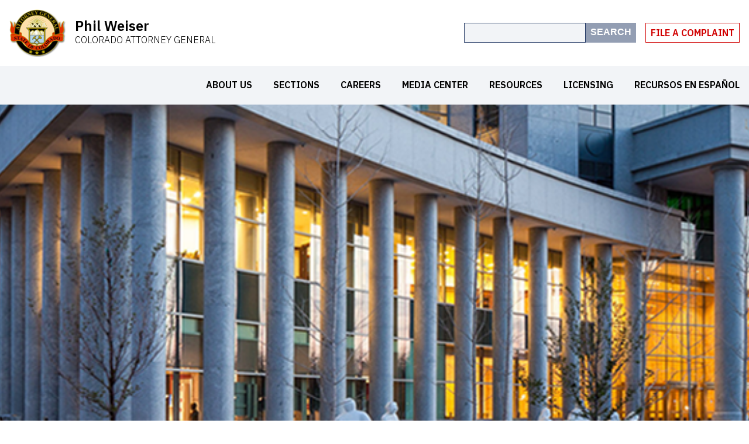

--- FILE ---
content_type: text/html; charset=UTF-8
request_url: https://coag.gov/attorney-general-opinions/2000-formal-ag-opinions/
body_size: 13714
content:
<!DOCTYPE html>
<html lang="en-US">

<head>
  <meta charset="utf-8">
  <meta http-equiv="X-UA-Compatible"
        content="IE=edge">
  <meta name="viewport"
        content="width=device-width, initial-scale=1">

      <title>2000 Formal AG Opinions - Colorado Attorney General | Colorado Attorney General</title>
  
  <meta name='robots' content='index, follow, max-image-preview:large, max-snippet:-1, max-video-preview:-1' />
<style>
  :root {
    --color-primary: #283d67;
    --color-secondary: #5A5A5A;
    --color-background: #FFFFFF;
    --color-text: #383838;
    --color-link: #4296D6;
    --color-link-hover: #0088ba;
  }
</style>

	<!-- This site is optimized with the Yoast SEO Premium plugin v21.2 (Yoast SEO v26.7) - https://yoast.com/wordpress/plugins/seo/ -->
	<link rel="canonical" href="https://coag.gov/attorney-general-opinions/2000-formal-ag-opinions/" />
	<meta property="og:locale" content="en_US" />
	<meta property="og:type" content="article" />
	<meta property="og:title" content="2000 Formal AG Opinions" />
	<meta property="og:description" content="No. 00-01 (Vendor Offset Opinion) No. 00-02 (Term LImits Provision Pursuant to Colorado Constitution Art. XVIII, Section 11, Amendment 17) No. 00-03 (Environmental Self-Audit Law) No. 00-04 (Property Tax Valuation Pursuant to Colo. Const. Art. X, Section 20(8)(c)) No. 00-05 [&hellip;]" />
	<meta property="og:url" content="https://coag.gov/attorney-general-opinions/2000-formal-ag-opinions/" />
	<meta property="og:site_name" content="Colorado Attorney General" />
	<meta property="article:modified_time" content="2023-02-17T16:25:33+00:00" />
	<meta name="twitter:card" content="summary_large_image" />
	<script type="application/ld+json" class="yoast-schema-graph">{"@context":"https://schema.org","@graph":[{"@type":"WebPage","@id":"https://coag.gov/attorney-general-opinions/2000-formal-ag-opinions/","url":"https://coag.gov/attorney-general-opinions/2000-formal-ag-opinions/","name":"2000 Formal AG Opinions - Colorado Attorney General","isPartOf":{"@id":"https://coag.gov/#website"},"datePublished":"2019-08-01T18:23:34+00:00","dateModified":"2023-02-17T16:25:33+00:00","breadcrumb":{"@id":"https://coag.gov/attorney-general-opinions/2000-formal-ag-opinions/#breadcrumb"},"inLanguage":"en-US","potentialAction":[{"@type":"ReadAction","target":["https://coag.gov/attorney-general-opinions/2000-formal-ag-opinions/"]}]},{"@type":"BreadcrumbList","@id":"https://coag.gov/attorney-general-opinions/2000-formal-ag-opinions/#breadcrumb","itemListElement":[{"@type":"ListItem","position":1,"name":"Home","item":"https://coag.gov/"},{"@type":"ListItem","position":2,"name":"Attorney General Opinions","item":"https://coag.gov/attorney-general-opinions/"},{"@type":"ListItem","position":3,"name":"2000 Formal AG Opinions"}]},{"@type":"WebSite","@id":"https://coag.gov/#website","url":"https://coag.gov/","name":"Colorado Attorney General","description":"Phil Weiser","publisher":{"@id":"https://coag.gov/#organization"},"potentialAction":[{"@type":"SearchAction","target":{"@type":"EntryPoint","urlTemplate":"https://coag.gov/?s={search_term_string}"},"query-input":{"@type":"PropertyValueSpecification","valueRequired":true,"valueName":"search_term_string"}}],"inLanguage":"en-US"},{"@type":"Organization","@id":"https://coag.gov/#organization","name":"Colorado Attorney General","url":"https://coag.gov/","logo":{"@type":"ImageObject","inLanguage":"en-US","@id":"https://coag.gov/#/schema/logo/image/","url":"https://coag.gov/app/uploads/2020/07/cropped-LOGO-favicon.png","contentUrl":"https://coag.gov/app/uploads/2020/07/cropped-LOGO-favicon.png","width":93,"height":78,"caption":"Colorado Attorney General"},"image":{"@id":"https://coag.gov/#/schema/logo/image/"}}]}</script>
	<!-- / Yoast SEO Premium plugin. -->


<link rel='dns-prefetch' href='//coag.gov' />
<link rel='dns-prefetch' href='//ajax.googleapis.com' />
<link rel="alternate" title="oEmbed (JSON)" type="application/json+oembed" href="https://coag.gov/wp-json/oembed/1.0/embed?url=https%3A%2F%2Fcoag.gov%2Fattorney-general-opinions%2F2000-formal-ag-opinions%2F" />
<link rel="alternate" title="oEmbed (XML)" type="text/xml+oembed" href="https://coag.gov/wp-json/oembed/1.0/embed?url=https%3A%2F%2Fcoag.gov%2Fattorney-general-opinions%2F2000-formal-ag-opinions%2F&#038;format=xml" />
<style id='wp-img-auto-sizes-contain-inline-css' type='text/css'>
img:is([sizes=auto i],[sizes^="auto," i]){contain-intrinsic-size:3000px 1500px}
/*# sourceURL=wp-img-auto-sizes-contain-inline-css */
</style>
<style id='wp-emoji-styles-inline-css' type='text/css'>

	img.wp-smiley, img.emoji {
		display: inline !important;
		border: none !important;
		box-shadow: none !important;
		height: 1em !important;
		width: 1em !important;
		margin: 0 0.07em !important;
		vertical-align: -0.1em !important;
		background: none !important;
		padding: 0 !important;
	}
/*# sourceURL=wp-emoji-styles-inline-css */
</style>
<style id='wp-block-library-inline-css' type='text/css'>
:root{--wp-block-synced-color:#7a00df;--wp-block-synced-color--rgb:122,0,223;--wp-bound-block-color:var(--wp-block-synced-color);--wp-editor-canvas-background:#ddd;--wp-admin-theme-color:#007cba;--wp-admin-theme-color--rgb:0,124,186;--wp-admin-theme-color-darker-10:#006ba1;--wp-admin-theme-color-darker-10--rgb:0,107,160.5;--wp-admin-theme-color-darker-20:#005a87;--wp-admin-theme-color-darker-20--rgb:0,90,135;--wp-admin-border-width-focus:2px}@media (min-resolution:192dpi){:root{--wp-admin-border-width-focus:1.5px}}.wp-element-button{cursor:pointer}:root .has-very-light-gray-background-color{background-color:#eee}:root .has-very-dark-gray-background-color{background-color:#313131}:root .has-very-light-gray-color{color:#eee}:root .has-very-dark-gray-color{color:#313131}:root .has-vivid-green-cyan-to-vivid-cyan-blue-gradient-background{background:linear-gradient(135deg,#00d084,#0693e3)}:root .has-purple-crush-gradient-background{background:linear-gradient(135deg,#34e2e4,#4721fb 50%,#ab1dfe)}:root .has-hazy-dawn-gradient-background{background:linear-gradient(135deg,#faaca8,#dad0ec)}:root .has-subdued-olive-gradient-background{background:linear-gradient(135deg,#fafae1,#67a671)}:root .has-atomic-cream-gradient-background{background:linear-gradient(135deg,#fdd79a,#004a59)}:root .has-nightshade-gradient-background{background:linear-gradient(135deg,#330968,#31cdcf)}:root .has-midnight-gradient-background{background:linear-gradient(135deg,#020381,#2874fc)}:root{--wp--preset--font-size--normal:16px;--wp--preset--font-size--huge:42px}.has-regular-font-size{font-size:1em}.has-larger-font-size{font-size:2.625em}.has-normal-font-size{font-size:var(--wp--preset--font-size--normal)}.has-huge-font-size{font-size:var(--wp--preset--font-size--huge)}.has-text-align-center{text-align:center}.has-text-align-left{text-align:left}.has-text-align-right{text-align:right}.has-fit-text{white-space:nowrap!important}#end-resizable-editor-section{display:none}.aligncenter{clear:both}.items-justified-left{justify-content:flex-start}.items-justified-center{justify-content:center}.items-justified-right{justify-content:flex-end}.items-justified-space-between{justify-content:space-between}.screen-reader-text{border:0;clip-path:inset(50%);height:1px;margin:-1px;overflow:hidden;padding:0;position:absolute;width:1px;word-wrap:normal!important}.screen-reader-text:focus{background-color:#ddd;clip-path:none;color:#444;display:block;font-size:1em;height:auto;left:5px;line-height:normal;padding:15px 23px 14px;text-decoration:none;top:5px;width:auto;z-index:100000}html :where(.has-border-color){border-style:solid}html :where([style*=border-top-color]){border-top-style:solid}html :where([style*=border-right-color]){border-right-style:solid}html :where([style*=border-bottom-color]){border-bottom-style:solid}html :where([style*=border-left-color]){border-left-style:solid}html :where([style*=border-width]){border-style:solid}html :where([style*=border-top-width]){border-top-style:solid}html :where([style*=border-right-width]){border-right-style:solid}html :where([style*=border-bottom-width]){border-bottom-style:solid}html :where([style*=border-left-width]){border-left-style:solid}html :where(img[class*=wp-image-]){height:auto;max-width:100%}:where(figure){margin:0 0 1em}html :where(.is-position-sticky){--wp-admin--admin-bar--position-offset:var(--wp-admin--admin-bar--height,0px)}@media screen and (max-width:600px){html :where(.is-position-sticky){--wp-admin--admin-bar--position-offset:0px}}

/*# sourceURL=wp-block-library-inline-css */
</style><style id='global-styles-inline-css' type='text/css'>
:root{--wp--preset--aspect-ratio--square: 1;--wp--preset--aspect-ratio--4-3: 4/3;--wp--preset--aspect-ratio--3-4: 3/4;--wp--preset--aspect-ratio--3-2: 3/2;--wp--preset--aspect-ratio--2-3: 2/3;--wp--preset--aspect-ratio--16-9: 16/9;--wp--preset--aspect-ratio--9-16: 9/16;--wp--preset--color--black: #000000;--wp--preset--color--cyan-bluish-gray: #abb8c3;--wp--preset--color--white: #ffffff;--wp--preset--color--pale-pink: #f78da7;--wp--preset--color--vivid-red: #cf2e2e;--wp--preset--color--luminous-vivid-orange: #ff6900;--wp--preset--color--luminous-vivid-amber: #fcb900;--wp--preset--color--light-green-cyan: #7bdcb5;--wp--preset--color--vivid-green-cyan: #00d084;--wp--preset--color--pale-cyan-blue: #8ed1fc;--wp--preset--color--vivid-cyan-blue: #0693e3;--wp--preset--color--vivid-purple: #9b51e0;--wp--preset--gradient--vivid-cyan-blue-to-vivid-purple: linear-gradient(135deg,rgb(6,147,227) 0%,rgb(155,81,224) 100%);--wp--preset--gradient--light-green-cyan-to-vivid-green-cyan: linear-gradient(135deg,rgb(122,220,180) 0%,rgb(0,208,130) 100%);--wp--preset--gradient--luminous-vivid-amber-to-luminous-vivid-orange: linear-gradient(135deg,rgb(252,185,0) 0%,rgb(255,105,0) 100%);--wp--preset--gradient--luminous-vivid-orange-to-vivid-red: linear-gradient(135deg,rgb(255,105,0) 0%,rgb(207,46,46) 100%);--wp--preset--gradient--very-light-gray-to-cyan-bluish-gray: linear-gradient(135deg,rgb(238,238,238) 0%,rgb(169,184,195) 100%);--wp--preset--gradient--cool-to-warm-spectrum: linear-gradient(135deg,rgb(74,234,220) 0%,rgb(151,120,209) 20%,rgb(207,42,186) 40%,rgb(238,44,130) 60%,rgb(251,105,98) 80%,rgb(254,248,76) 100%);--wp--preset--gradient--blush-light-purple: linear-gradient(135deg,rgb(255,206,236) 0%,rgb(152,150,240) 100%);--wp--preset--gradient--blush-bordeaux: linear-gradient(135deg,rgb(254,205,165) 0%,rgb(254,45,45) 50%,rgb(107,0,62) 100%);--wp--preset--gradient--luminous-dusk: linear-gradient(135deg,rgb(255,203,112) 0%,rgb(199,81,192) 50%,rgb(65,88,208) 100%);--wp--preset--gradient--pale-ocean: linear-gradient(135deg,rgb(255,245,203) 0%,rgb(182,227,212) 50%,rgb(51,167,181) 100%);--wp--preset--gradient--electric-grass: linear-gradient(135deg,rgb(202,248,128) 0%,rgb(113,206,126) 100%);--wp--preset--gradient--midnight: linear-gradient(135deg,rgb(2,3,129) 0%,rgb(40,116,252) 100%);--wp--preset--font-size--small: 13px;--wp--preset--font-size--medium: 20px;--wp--preset--font-size--large: 36px;--wp--preset--font-size--x-large: 42px;--wp--preset--spacing--20: 0.44rem;--wp--preset--spacing--30: 0.67rem;--wp--preset--spacing--40: 1rem;--wp--preset--spacing--50: 1.5rem;--wp--preset--spacing--60: 2.25rem;--wp--preset--spacing--70: 3.38rem;--wp--preset--spacing--80: 5.06rem;--wp--preset--shadow--natural: 6px 6px 9px rgba(0, 0, 0, 0.2);--wp--preset--shadow--deep: 12px 12px 50px rgba(0, 0, 0, 0.4);--wp--preset--shadow--sharp: 6px 6px 0px rgba(0, 0, 0, 0.2);--wp--preset--shadow--outlined: 6px 6px 0px -3px rgb(255, 255, 255), 6px 6px rgb(0, 0, 0);--wp--preset--shadow--crisp: 6px 6px 0px rgb(0, 0, 0);}:where(.is-layout-flex){gap: 0.5em;}:where(.is-layout-grid){gap: 0.5em;}body .is-layout-flex{display: flex;}.is-layout-flex{flex-wrap: wrap;align-items: center;}.is-layout-flex > :is(*, div){margin: 0;}body .is-layout-grid{display: grid;}.is-layout-grid > :is(*, div){margin: 0;}:where(.wp-block-columns.is-layout-flex){gap: 2em;}:where(.wp-block-columns.is-layout-grid){gap: 2em;}:where(.wp-block-post-template.is-layout-flex){gap: 1.25em;}:where(.wp-block-post-template.is-layout-grid){gap: 1.25em;}.has-black-color{color: var(--wp--preset--color--black) !important;}.has-cyan-bluish-gray-color{color: var(--wp--preset--color--cyan-bluish-gray) !important;}.has-white-color{color: var(--wp--preset--color--white) !important;}.has-pale-pink-color{color: var(--wp--preset--color--pale-pink) !important;}.has-vivid-red-color{color: var(--wp--preset--color--vivid-red) !important;}.has-luminous-vivid-orange-color{color: var(--wp--preset--color--luminous-vivid-orange) !important;}.has-luminous-vivid-amber-color{color: var(--wp--preset--color--luminous-vivid-amber) !important;}.has-light-green-cyan-color{color: var(--wp--preset--color--light-green-cyan) !important;}.has-vivid-green-cyan-color{color: var(--wp--preset--color--vivid-green-cyan) !important;}.has-pale-cyan-blue-color{color: var(--wp--preset--color--pale-cyan-blue) !important;}.has-vivid-cyan-blue-color{color: var(--wp--preset--color--vivid-cyan-blue) !important;}.has-vivid-purple-color{color: var(--wp--preset--color--vivid-purple) !important;}.has-black-background-color{background-color: var(--wp--preset--color--black) !important;}.has-cyan-bluish-gray-background-color{background-color: var(--wp--preset--color--cyan-bluish-gray) !important;}.has-white-background-color{background-color: var(--wp--preset--color--white) !important;}.has-pale-pink-background-color{background-color: var(--wp--preset--color--pale-pink) !important;}.has-vivid-red-background-color{background-color: var(--wp--preset--color--vivid-red) !important;}.has-luminous-vivid-orange-background-color{background-color: var(--wp--preset--color--luminous-vivid-orange) !important;}.has-luminous-vivid-amber-background-color{background-color: var(--wp--preset--color--luminous-vivid-amber) !important;}.has-light-green-cyan-background-color{background-color: var(--wp--preset--color--light-green-cyan) !important;}.has-vivid-green-cyan-background-color{background-color: var(--wp--preset--color--vivid-green-cyan) !important;}.has-pale-cyan-blue-background-color{background-color: var(--wp--preset--color--pale-cyan-blue) !important;}.has-vivid-cyan-blue-background-color{background-color: var(--wp--preset--color--vivid-cyan-blue) !important;}.has-vivid-purple-background-color{background-color: var(--wp--preset--color--vivid-purple) !important;}.has-black-border-color{border-color: var(--wp--preset--color--black) !important;}.has-cyan-bluish-gray-border-color{border-color: var(--wp--preset--color--cyan-bluish-gray) !important;}.has-white-border-color{border-color: var(--wp--preset--color--white) !important;}.has-pale-pink-border-color{border-color: var(--wp--preset--color--pale-pink) !important;}.has-vivid-red-border-color{border-color: var(--wp--preset--color--vivid-red) !important;}.has-luminous-vivid-orange-border-color{border-color: var(--wp--preset--color--luminous-vivid-orange) !important;}.has-luminous-vivid-amber-border-color{border-color: var(--wp--preset--color--luminous-vivid-amber) !important;}.has-light-green-cyan-border-color{border-color: var(--wp--preset--color--light-green-cyan) !important;}.has-vivid-green-cyan-border-color{border-color: var(--wp--preset--color--vivid-green-cyan) !important;}.has-pale-cyan-blue-border-color{border-color: var(--wp--preset--color--pale-cyan-blue) !important;}.has-vivid-cyan-blue-border-color{border-color: var(--wp--preset--color--vivid-cyan-blue) !important;}.has-vivid-purple-border-color{border-color: var(--wp--preset--color--vivid-purple) !important;}.has-vivid-cyan-blue-to-vivid-purple-gradient-background{background: var(--wp--preset--gradient--vivid-cyan-blue-to-vivid-purple) !important;}.has-light-green-cyan-to-vivid-green-cyan-gradient-background{background: var(--wp--preset--gradient--light-green-cyan-to-vivid-green-cyan) !important;}.has-luminous-vivid-amber-to-luminous-vivid-orange-gradient-background{background: var(--wp--preset--gradient--luminous-vivid-amber-to-luminous-vivid-orange) !important;}.has-luminous-vivid-orange-to-vivid-red-gradient-background{background: var(--wp--preset--gradient--luminous-vivid-orange-to-vivid-red) !important;}.has-very-light-gray-to-cyan-bluish-gray-gradient-background{background: var(--wp--preset--gradient--very-light-gray-to-cyan-bluish-gray) !important;}.has-cool-to-warm-spectrum-gradient-background{background: var(--wp--preset--gradient--cool-to-warm-spectrum) !important;}.has-blush-light-purple-gradient-background{background: var(--wp--preset--gradient--blush-light-purple) !important;}.has-blush-bordeaux-gradient-background{background: var(--wp--preset--gradient--blush-bordeaux) !important;}.has-luminous-dusk-gradient-background{background: var(--wp--preset--gradient--luminous-dusk) !important;}.has-pale-ocean-gradient-background{background: var(--wp--preset--gradient--pale-ocean) !important;}.has-electric-grass-gradient-background{background: var(--wp--preset--gradient--electric-grass) !important;}.has-midnight-gradient-background{background: var(--wp--preset--gradient--midnight) !important;}.has-small-font-size{font-size: var(--wp--preset--font-size--small) !important;}.has-medium-font-size{font-size: var(--wp--preset--font-size--medium) !important;}.has-large-font-size{font-size: var(--wp--preset--font-size--large) !important;}.has-x-large-font-size{font-size: var(--wp--preset--font-size--x-large) !important;}
/*# sourceURL=global-styles-inline-css */
</style>

<style id='classic-theme-styles-inline-css' type='text/css'>
/*! This file is auto-generated */
.wp-block-button__link{color:#fff;background-color:#32373c;border-radius:9999px;box-shadow:none;text-decoration:none;padding:calc(.667em + 2px) calc(1.333em + 2px);font-size:1.125em}.wp-block-file__button{background:#32373c;color:#fff;text-decoration:none}
/*# sourceURL=/wp-includes/css/classic-themes.min.css */
</style>
<link rel='stylesheet' id='awsm-ead-public-css' href='https://coag.gov/app/plugins/embed-any-document/css/embed-public.min.css?ver=2.7.12' type='text/css' media='all' />
<link rel='stylesheet' id='WPST_main_css-css' href='https://coag.gov/app/themes/coag/style.css?ver=1769006634' type='text/css' media='all' />
<link rel='stylesheet' id='wp-add-custom-css-css' href='https://coag.gov?display_custom_css=css&#038;ver=6.9' type='text/css' media='all' />
<script type="text/javascript" src="https://ajax.googleapis.com/ajax/libs/jquery/2.2.4/jquery.min.js?ver=2.2.4" id="jquery-js"></script>
<script type="text/javascript" id="3d-flip-book-client-locale-loader-js-extra">
/* <![CDATA[ */
var FB3D_CLIENT_LOCALE = {"ajaxurl":"https://coag.gov/wp/wp-admin/admin-ajax.php","dictionary":{"Table of contents":"Table of contents","Close":"Close","Bookmarks":"Bookmarks","Thumbnails":"Thumbnails","Search":"Search","Share":"Share","Facebook":"Facebook","Twitter":"Twitter","Email":"Email","Play":"Play","Previous page":"Previous page","Next page":"Next page","Zoom in":"Zoom in","Zoom out":"Zoom out","Fit view":"Fit view","Auto play":"Auto play","Full screen":"Full screen","More":"More","Smart pan":"Smart pan","Single page":"Single page","Sounds":"Sounds","Stats":"Stats","Print":"Print","Download":"Download","Goto first page":"Goto first page","Goto last page":"Goto last page"},"images":"https://coag.gov/app/plugins/interactive-3d-flipbook-powered-physics-engine/assets/images/","jsData":{"urls":[],"posts":{"ids_mis":[],"ids":[]},"pages":[],"firstPages":[],"bookCtrlProps":[],"bookTemplates":[]},"key":"3d-flip-book","pdfJS":{"pdfJsLib":"https://coag.gov/app/plugins/interactive-3d-flipbook-powered-physics-engine/assets/js/pdf.min.js?ver=4.3.136","pdfJsWorker":"https://coag.gov/app/plugins/interactive-3d-flipbook-powered-physics-engine/assets/js/pdf.worker.js?ver=4.3.136","stablePdfJsLib":"https://coag.gov/app/plugins/interactive-3d-flipbook-powered-physics-engine/assets/js/stable/pdf.min.js?ver=2.5.207","stablePdfJsWorker":"https://coag.gov/app/plugins/interactive-3d-flipbook-powered-physics-engine/assets/js/stable/pdf.worker.js?ver=2.5.207","pdfJsCMapUrl":"https://coag.gov/app/plugins/interactive-3d-flipbook-powered-physics-engine/assets/cmaps/"},"cacheurl":"https://coag.gov/app/uploads/3d-flip-book/cache/","pluginsurl":"https://coag.gov/app/plugins/","pluginurl":"https://coag.gov/app/plugins/interactive-3d-flipbook-powered-physics-engine/","thumbnailSize":{"width":"150","height":"150"},"version":"1.16.17"};
//# sourceURL=3d-flip-book-client-locale-loader-js-extra
/* ]]> */
</script>
<script type="text/javascript" src="https://coag.gov/app/plugins/interactive-3d-flipbook-powered-physics-engine/assets/js/client-locale-loader.js?ver=1.16.17" id="3d-flip-book-client-locale-loader-js" async="async" data-wp-strategy="async"></script>
<script type="text/javascript" src="https://coag.gov/app/plugins/social-feed-by-arrowplugins-premium/includes/../bower_components/codebird-js/codebird.js?ver=6.9" id="sfbap1_codebird-js"></script>
<script type="text/javascript" src="https://coag.gov/app/plugins/social-feed-by-arrowplugins-premium/includes/../bower_components/doT/doT.min.js?ver=6.9" id="sfbap1_doT-js"></script>
<script type="text/javascript" src="https://coag.gov/app/plugins/social-feed-by-arrowplugins-premium/includes/../bower_components/moment/min/moment.min.js?ver=6.9" id="sfbap1_moment-js"></script>
<script type="text/javascript" src="https://coag.gov/app/plugins/social-feed-by-arrowplugins-premium/includes/../bower_components/moment/locale/fr.js?ver=6.9" id="sfbap1_fr-js"></script>
<script type="text/javascript" src="https://coag.gov/app/plugins/social-feed-by-arrowplugins-premium/includes/../bower_components/social-feed/js/jquery.socialfeed.js?ver=6.9" id="sfbap1_socialfeed-js"></script>
<script type="text/javascript" src="https://coag.gov/app/plugins/social-feed-by-arrowplugins-premium/includes/../bower_components/moment/locale/en-ca.js?ver=6.9" id="sfbap1_en-js"></script>
<script type="text/javascript" src="https://coag.gov/app/plugins/social-feed-by-arrowplugins-premium/includes/../bower_components/moment/locale/ar.js?ver=6.9" id="sfbap1_ar-js"></script>
<script type="text/javascript" src="https://coag.gov/app/plugins/social-feed-by-arrowplugins-premium/includes/../bower_components/moment/locale/bn.js?ver=6.9" id="sfbap1_bn-js"></script>
<script type="text/javascript" src="https://coag.gov/app/plugins/social-feed-by-arrowplugins-premium/includes/../bower_components/moment/locale/cs.js?ver=6.9" id="sfbap1-cs-js"></script>
<script type="text/javascript" src="https://coag.gov/app/plugins/social-feed-by-arrowplugins-premium/includes/../bower_components/moment/locale/da.js?ver=6.9" id="sfbap1-da-js"></script>
<script type="text/javascript" src="https://coag.gov/app/plugins/social-feed-by-arrowplugins-premium/includes/../bower_components/moment/locale/nl.js?ver=6.9" id="sfbap1-nl-js"></script>
<script type="text/javascript" src="https://coag.gov/app/plugins/social-feed-by-arrowplugins-premium/includes/../bower_components/moment/locale/fr.js?ver=6.9" id="sfbap1-fr-js"></script>
<script type="text/javascript" src="https://coag.gov/app/plugins/social-feed-by-arrowplugins-premium/includes/../bower_components/moment/locale/de.js?ver=6.9" id="sfbap1-de-js"></script>
<script type="text/javascript" src="https://coag.gov/app/plugins/social-feed-by-arrowplugins-premium/includes/../bower_components/moment/locale/it.js?ver=6.9" id="sfbap1-it-js"></script>
<script type="text/javascript" src="https://coag.gov/app/plugins/social-feed-by-arrowplugins-premium/includes/../bower_components/moment/locale/ja.js?ver=6.9" id="sfbap1-ja-js"></script>
<script type="text/javascript" src="https://coag.gov/app/plugins/social-feed-by-arrowplugins-premium/includes/../bower_components/moment/locale/ko.js?ver=6.9" id="sfbap1-ko-js"></script>
<script type="text/javascript" src="https://coag.gov/app/plugins/social-feed-by-arrowplugins-premium/includes/../bower_components/moment/locale/pt.js?ver=6.9" id="sfbap1-pt-js"></script>
<script type="text/javascript" src="https://coag.gov/app/plugins/social-feed-by-arrowplugins-premium/includes/../bower_components/moment/locale/ru.js?ver=6.9" id="sfbap1-ru-js"></script>
<script type="text/javascript" src="https://coag.gov/app/plugins/social-feed-by-arrowplugins-premium/includes/../bower_components/moment/locale/es.js?ver=6.9" id="sfbap1-es-js"></script>
<script type="text/javascript" src="https://coag.gov/app/plugins/social-feed-by-arrowplugins-premium/includes/../bower_components/moment/locale/tr.js?ver=6.9" id="sfbap1-tr-js"></script>
<script type="text/javascript" src="https://coag.gov/app/plugins/social-feed-by-arrowplugins-premium/includes/../bower_components/moment/locale/uk.js?ver=6.9" id="sfbap1-uk-js"></script>
<meta name="google-site-verification" content="I4yZRjTX4Rna4FQq5J8LbHJObF7GrCZMSF3Q5SkbsTE" />
<!-- Google tag (gtag.js) -->
<script async src="https://www.googletagmanager.com/gtag/js?id=UA-154880951-1"></script>
<script>
  window.dataLayer = window.dataLayer || [];
  function gtag(){dataLayer.push(arguments);}
  gtag('js', new Date());

  gtag('config', 'UA-154880951-1');
</script>

<script>
  (function (b, o, i, l, e, r) {
    b.GoogleAnalyticsObject = l;
    b[l] || (b[l] = function () {
      (b[l].q = b[l].q || []).push(arguments);
    });
    b[l].l = +new Date;
    e = o.createElement(i);
    r = o.getElementsByTagName(i)[0];
    e.src = "//www.google-analytics.com/analytics.js";
    r.parentNode.insertBefore(e, r);
  }(window, document, "script", "ga"));
  ga("create", "{{your analytics id}}", "auto");
  ga("send", "pageview");
</script><link rel="icon" href="https://coag.gov/app/uploads/2020/07/cropped-LOGO-favicon.png" sizes="32x32" />
<link rel="icon" href="https://coag.gov/app/uploads/2020/07/cropped-LOGO-favicon.png" sizes="192x192" />
<link rel="apple-touch-icon" href="https://coag.gov/app/uploads/2020/07/cropped-LOGO-favicon.png" />
<meta name="msapplication-TileImage" content="https://coag.gov/app/uploads/2020/07/cropped-LOGO-favicon.png" />

<meta name="viewport" content="width=device-width, user-scalable=yes, initial-scale=1.0, minimum-scale=0.1, maximum-scale=10.0">

  <link rel="alternate"
        type="application/rss+xml"
        title="Colorado Attorney General Feed"
        href="https://coag.gov/feed/">
</head>

<body class="wp-singular page-template-default page page-id-3801 page-child parent-pageid-2295 wp-custom-logo wp-theme-coag 2000-formal-ag-opinions">



<a class="skip-to-content"
   href="#main">Skip to Main Content</a>

<div id="app">  <!-- / #app closes in footer.php -->

  <header role="banner">
    <div id="top-navbar">
      
      <a href="/"
         id="logo"
         title="Colorado Attorney General">
        <img src="https://coag.gov/app/uploads/2020/07/cropped-LOGO-favicon.png" alt="Colorado Attorney General" />        <div class="site-name">
          <p class="heading logo-heading">Phil Weiser</p>
          <p class="subheading logo-subheading">Colorado Attorney General</p>
        </div>
      </a>

      <div id="additional-navigation">
        <search-bar></search-bar>
        <hamburger-button></hamburger-button>
        <a class="btn file-a-complaint"
           href="/file-complaint">File A Complaint</a>
      </div>
    </div>

    <div id="navigation">
      <div id="primary-navigation" role="navigation" aria-label="Main navigation">
  <nav aria-label="Primary">
    <div class="menu-primary-navigation-container"><ul id="menu-primary-navigation" class="menu"><li class="menu-item menu-item-type-custom menu-item-object-custom menu-item-has-children menu-item-2134"><a href="https://coag.gov/about-us/colorado-attorney-general/">About Us</a>
<ul class="sub-menu">
	<li class="menu-item menu-item-type-post_type menu-item-object-page menu-item-180"><a href="https://coag.gov/about-us/colorado-attorney-general/">Attorney General Bio &#038; Photos</a></li>
	<li class="menu-item menu-item-type-post_type menu-item-object-page menu-item-876"><a href="https://coag.gov/about-us/vision-values/">Vision &#038; Values</a></li>
	<li class="menu-item menu-item-type-post_type menu-item-object-page menu-item-179"><a href="https://coag.gov/about-us/colorado-attorney-general-senior-staff/">Senior Staff &#038; Organization</a></li>
	<li class="menu-item menu-item-type-post_type menu-item-object-page menu-item-879"><a href="https://coag.gov/about-us/colorado-attorney-general-annual-report/">Colorado Attorney General Annual Report</a></li>
	<li class="menu-item menu-item-type-post_type menu-item-object-page current-page-ancestor menu-item-3322"><a href="https://coag.gov/attorney-general-opinions/">Attorney General Opinions</a></li>
	<li class="menu-item menu-item-type-post_type menu-item-object-page menu-item-910"><a href="https://coag.gov/resources/budget-and-accounting/">Budget &#038; Accounting</a></li>
	<li class="menu-item menu-item-type-post_type menu-item-object-page menu-item-1008"><a href="https://coag.gov/about-us/contact-colorado-office-attorney-general/">Contact Our Office</a></li>
</ul>
</li>
<li class="menu-item menu-item-type-post_type menu-item-object-page menu-item-has-children menu-item-356"><a href="https://coag.gov/office-sections/">Sections</a>
<ul class="sub-menu">
	<li class="menu-item menu-item-type-post_type menu-item-object-page menu-item-166"><a href="https://coag.gov/office-sections/administration/">Administration</a></li>
	<li class="menu-item menu-item-type-post_type menu-item-object-page menu-item-164"><a href="https://coag.gov/office-sections/civil-litigation-employment-law/">Civil Litigation &#038; Employment Law</a></li>
	<li class="menu-item menu-item-type-post_type menu-item-object-page menu-item-163"><a href="https://coag.gov/office-sections/consumer-protection/">Consumer Protection</a></li>
	<li class="menu-item menu-item-type-post_type menu-item-object-page menu-item-162"><a href="https://coag.gov/office-sections/criminal-appeals/">Criminal Appeals</a></li>
	<li class="menu-item menu-item-type-post_type menu-item-object-page menu-item-161"><a href="https://coag.gov/office-sections/criminal-justice/">Criminal Justice</a></li>
	<li class="menu-item menu-item-type-post_type menu-item-object-page menu-item-160"><a href="https://coag.gov/office-sections/natural-resources-environment/">Natural Resources &amp; Environment</a></li>
	<li class="menu-item menu-item-type-post_type menu-item-object-page menu-item-159"><a href="https://coag.gov/office-sections/division-community-engagement/">Division of Community Engagement</a></li>
	<li class="menu-item menu-item-type-post_type menu-item-object-page menu-item-18111"><a href="https://coag.gov/office-sections/revenue-regulatory-law/">Revenue &#038; Regulatory Law</a></li>
	<li class="menu-item menu-item-type-post_type menu-item-object-page menu-item-157"><a href="https://coag.gov/office-sections/state-services/">State Services</a></li>
</ul>
</li>
<li class="menu-item menu-item-type-post_type menu-item-object-page menu-item-has-children menu-item-882"><a href="https://coag.gov/careers/">Careers</a>
<ul class="sub-menu">
	<li class="menu-item menu-item-type-post_type menu-item-object-page menu-item-886"><a href="https://coag.gov/careers/attorney-positions/">Attorney &#038; Other Non-Classified Positions</a></li>
	<li class="menu-item menu-item-type-post_type menu-item-object-page menu-item-891"><a href="https://coag.gov/careers/fellowships/">Fellowships</a></li>
	<li class="menu-item menu-item-type-post_type menu-item-object-page menu-item-894"><a href="https://coag.gov/careers/internships/">Internships</a></li>
	<li class="menu-item menu-item-type-post_type menu-item-object-page menu-item-897"><a href="https://coag.gov/careers/staff-positions/">Classified Staff Positions</a></li>
	<li class="menu-item menu-item-type-post_type menu-item-object-page menu-item-8031"><a href="https://coag.gov/careers/other-opportunities-to-join-our-team/">Other Opportunities to Join our Team</a></li>
</ul>
</li>
<li class="menu-item menu-item-type-post_type menu-item-object-page menu-item-has-children menu-item-2440"><a href="https://coag.gov/media-center/">Media Center</a>
<ul class="sub-menu">
	<li class="menu-item menu-item-type-post_type menu-item-object-page menu-item-905"><a href="https://coag.gov/media-center/press-room/">Press Room</a></li>
	<li class="menu-item menu-item-type-post_type menu-item-object-page menu-item-906"><a href="https://coag.gov/media-center/colorado-open-records-act-cora/">Colorado Open Records Act – CORA</a></li>
</ul>
</li>
<li class="menu-item menu-item-type-post_type menu-item-object-page menu-item-has-children menu-item-168"><a href="https://coag.gov/resources/">Resources</a>
<ul class="sub-menu">
	<li class="menu-item menu-item-type-post_type menu-item-object-page menu-item-1699"><a href="https://coag.gov/resources/survivors-of-childhood-sexual-abuse/">Survivors of Childhood Sexual Abuse</a></li>
	<li class="menu-item menu-item-type-post_type menu-item-object-page menu-item-2114"><a href="https://coag.gov/resources/victim-assistance/">Victim Assistance</a></li>
	<li class="menu-item menu-item-type-post_type menu-item-object-page menu-item-919"><a href="https://coag.gov/resources/data-protection-laws/">Data Protection Laws</a></li>
	<li class="menu-item menu-item-type-post_type menu-item-object-page menu-item-10323"><a href="https://coag.gov/resources/colorado-privacy-act/">Colorado Privacy Act</a></li>
	<li class="menu-item menu-item-type-post_type menu-item-object-page menu-item-8412"><a href="https://coag.gov/funding-opportunities/">Funding Opportunities</a></li>
	<li class="menu-item menu-item-type-post_type menu-item-object-page menu-item-10681"><a href="https://coag.gov/resources/ofe/">Office of Financial Empowerment</a></li>
	<li class="menu-item menu-item-type-custom menu-item-object-custom menu-item-914"><a target="_blank" href="https://www.sos.state.co.us/CCR/Welcome.do">Code of Colorado Regulations</a></li>
	<li class="menu-item menu-item-type-custom menu-item-object-custom menu-item-913"><a target="_blank" href="https://advance.lexis.com/container?config=0345494EJAA5ZjE0MDIyYy1kNzZkLTRkNzktYTkxMS04YmJhNjBlNWUwYzYKAFBvZENhdGFsb2e4CaPI4cak6laXLCWyLBO9&#038;crid=8ed59dfd-8712-444f-8de2-c8cccbedfad7&#038;prid=a7936420-6ed4-4afb-b209-0c7e82ef1b7c">Colorado Revised Statutes</a></li>
	<li class="menu-item menu-item-type-custom menu-item-object-custom menu-item-911"><a target="_blank" href="https://apps.colorado.gov/apps/oit/transparency/index.html">Transparency Online Project (TOPS)</a></li>
</ul>
</li>
<li class="menu-item menu-item-type-post_type menu-item-object-page menu-item-has-children menu-item-927"><a href="https://coag.gov/licensing/">Licensing</a>
<ul class="sub-menu">
	<li class="menu-item menu-item-type-post_type menu-item-object-page menu-item-931"><a href="https://coag.gov/licensing/business-resources/">Business Resources</a></li>
	<li class="menu-item menu-item-type-post_type menu-item-object-page menu-item-934"><a href="https://coag.gov/licensing/collection-agency-regulation/">Collection Agencies &#038; Debt Collectors</a></li>
	<li class="menu-item menu-item-type-post_type menu-item-object-page menu-item-20468"><a href="https://coag.gov/office-sections/consumer-protection/consumer-credit-unit/credit-services-organizations/">Credit Services Organizations</a></li>
	<li class="menu-item menu-item-type-post_type menu-item-object-page menu-item-941"><a href="https://coag.gov/licensing/uniform-consumer-credit-code/">UCCC Licensing &amp; Notification</a></li>
	<li class="menu-item menu-item-type-post_type menu-item-object-page menu-item-940"><a href="https://coag.gov/office-sections/consumer-protection/consumer-credit-unit/debt-management/registration/">Debt Management Services Providers</a></li>
	<li class="menu-item menu-item-type-post_type menu-item-object-page menu-item-944"><a href="https://coag.gov/licensing/health-club-bonds/">Health Club Bonds</a></li>
	<li class="menu-item menu-item-type-post_type menu-item-object-page menu-item-947"><a href="https://coag.gov/licensing/repossessors/">Repossessors</a></li>
	<li class="menu-item menu-item-type-post_type menu-item-object-page menu-item-6663"><a href="https://coag.gov/office-sections/consumer-protection/consumer-credit-unit/student-loan-servicers-act/student-loan-servicers-licensing/">Student Loan Servicer Licensing</a></li>
	<li class="menu-item menu-item-type-post_type menu-item-object-page menu-item-950"><a href="https://coag.gov/licensing/telemarketing/">Telemarketing</a></li>
</ul>
</li>
<li class="menu-item menu-item-type-post_type menu-item-object-page menu-item-2682"><a href="https://coag.gov/resources/recursos-en-espanol/">Recursos en español</a></li>
</ul></div>  </nav>
</div>
    </div>

  </header>

  <main id="main" role="main">
            <section class="acf-layout hero hero-image hero--home">
        <img 
            src="https://coag.gov/app/uploads/2019/06/office-low-res-e1560791883976.png"
            alt="Ralph L. Carr Judicial Building"
            class="hero-image__background"
        />
            </section>
          <breadcrumbs :crumbs='[{"title":"Home","link":"https:\/\/coag.gov"},{"title":"Attorney General Opinions","link":"https:\/\/coag.gov\/attorney-general-opinions\/"},{"title":"2000 Formal AG Opinions","link":"https:\/\/coag.gov\/attorney-general-opinions\/2000-formal-ag-opinions\/"}]'
                   :is-hero="true"></breadcrumbs>
    
    <div class="container ">
      <div class="content ">
        <div class="content__wrapper">
                      <h1 class="page-header">2000 Formal AG Opinions</h1>
          
          <content-before :layouts='[]'></content-before>

                        <article class="post-3801 page type-page status-publish hentry">

  <div class="entry-content">
    <ul>
<li><a href="https://coag.gov/app/uploads/2019/08/No.-00-1-Vendor-Offset-Opinion.pdf" target="_blank" rel="noopener noreferrer">No. 00-01 (Vendor Offset Opinion)</a></li>
<li><a href="https://coag.gov/app/uploads/2019/08/No.-00-2-Term-LImits-Provision-Pursuant-to-Colorado-Constitution-Art.-XVIII-Section-11-Amendment-17.pdf" target="_blank" rel="noopener noreferrer">No. 00-02 (Term LImits Provision Pursuant to Colorado Constitution Art. XVIII, Section 11, Amendment 17)</a></li>
<li><a href="https://coag.gov/app/uploads/2019/08/No.-00-3-Environmental-Self-Audit-Law.pdf" target="_blank" rel="noopener noreferrer">No. 00-03 (Environmental Self-Audit Law)</a></li>
<li><a href="https://coag.gov/app/uploads/2019/08/No.-00-4-Property-Tax-Valuation-Pursuant-to-Colo.-Const.-Art.-X-Section-208c.pdf" target="_blank" rel="noopener noreferrer">No. 00-04 (Property Tax Valuation Pursuant to Colo. Const. Art. X, Section 20(8)(c))</a></li>
<li><a href="https://coag.gov/app/uploads/2019/08/No.-00-5-Term-Limitations-Served-by-Colorado-Elected-Officials.pdf" target="_blank" rel="noopener noreferrer">No. 00-05 (Term Limitations Served by Colorado Elected Officials)</a></li>
<li><a href="https://coag.gov/app/uploads/2019/08/No.-00-6-Investment-Responsibilites-of-the-Treasurer-of-Colorado.pdf" target="_blank" rel="noopener noreferrer">No. 00-06 (Investment Responsibilities of the Treasurer of Colorado)</a></li>
<li><a href="https://coag.gov/app/uploads/2019/08/No.-00-7-Law-Ebforcement-and-School-Authorities-Sharing-of-Information.pdf" target="_blank" rel="noopener noreferrer">No. 00-07 (Law Enforcement and School Authorities Sharing of Information)</a></li>
<li><a href="https://coag.gov/app/uploads/2019/08/No.-00-8-Whether-Secretary-of-State-of-Election-in-2000-is-Previous-General-Election-pt.2.pdf" target="_blank" rel="noopener noreferrer">No. 00-08 (Whether Secretary of State of Election in 2000 is Previous General Election)</a></li>
</ul>
  </div>
</article>

          
          <content-after :layouts='[]'/>
        </div>
      </div>

          </div>


    
  </main>



<footer role="contentinfo">
  <div class="content-info__container">
          <div class="contact">
        <address>
          <p>
            Office of the Attorney General <br/>
            Colorado Department of Law
            <br/>
            Ralph L. Carr Judicial Building<br/>            1300 Broadway, 10th Floor<br/>            Denver,             CO             80203          </p>
        </address>

        <p><a href="tel:+17205086000">(720) 508-6000</a></p>      </div>
    
    <div class="contact contact--email">
      <p>Contact the Office of the Attorney General</p>
      <p><a class="btn alt" href="/about-us/contact-colorado-office-attorney-general/">Contact</a></p>
      <p><a class="btn alt" href="/colorado-office-of-the-attorney-general-accessibility-statement/">ACCESSIBILITY STATEMENT</a></p>
      <p><a class="btn alt" href="/declaracion-de-accesibilidad/">DECLARACION DE ACCESIBILIDAD</a></p>
    </div>

          <div class="contact contact--social">
        <div><a href="https://www.facebook.com/ColoradoAttorneyGeneral" target="_blank" rel="noopener noreferrer"><span id="facebook-label">Facebook</span><svg role="img" aria-labelledby="facebook-label" width="100" height="100" viewBox="0 0 100 100" fill="none" xmlns="http://www.w3.org/2000/svg">
<rect width="100" height="100" rx="50" fill="white"/>
<path d="M41.7878 54.4532V76.3284H53.7179V54.4532H62.614L64.4652 44.3949H53.7179V40.8365C53.7179 35.5194 55.8056 33.483 61.1947 33.483C62.8711 33.483 64.2184 33.5242 65 33.6064V24.484C63.5293 24.083 59.9297 23.6716 57.8522 23.6716C46.8581 23.6716 41.7878 28.8653 41.7878 40.0651V44.3949H35V54.4532H41.7878Z" fill="#2B416C"/>
</svg>
</a></div>
        <div><a href="https://www.twitter.com/COAttnyGeneral" target="_blank" rel="noopener noreferrer"><span id="twitter-label">Twitter</span><svg role="img" aria-labelledby="twitter-label" width="100" height="100" viewBox="0 0 100 100" fill="none" xmlns="http://www.w3.org/2000/svg">
<rect width="100" height="100" rx="50" fill="white"/>
<path d="M64.3742 27.4011H72.0448L55.2912 46.545L75 72.5989H59.5719L47.4794 56.8014L33.6593 72.5989H25.9778L43.894 52.1186L25 27.4011H40.8192L51.7384 41.8405L64.3742 27.4011ZM61.6797 68.0139H65.9279L38.505 31.7471H33.9418L61.6797 68.0139Z" fill="#2B416C"/>
</svg>
</a></div>
        <div><a href="https://www.linkedin.com/company/attorney-general's-office-in-colorado" target="_blank" rel="noopener noreferrer"><span id="linkedin-label">LinkedIn</span><svg role="img" aria-labelledby="linkedin-label" width="100" height="100" viewBox="0 0 100 100" fill="none" xmlns="http://www.w3.org/2000/svg">
<rect width="100" height="100" rx="50" fill="white"/>
<path d="M38.4031 68H29.6938V39.9594H38.4031V68ZM34.0438 36.1344C31.2594 36.1344 29 33.8281 29 31.0438C29 29.7031 29.5344 28.4281 30.4813 27.4813C31.4281 26.5344 32.7125 26 34.0438 26C35.375 26 36.6594 26.5344 37.6063 27.4813C38.5531 28.4281 39.0875 29.7125 39.0875 31.0438C39.0875 33.8281 36.8281 36.1344 34.0438 36.1344ZM70.9906 68H62.3V54.35C62.3 51.0969 62.2344 46.925 57.7719 46.925C53.2437 46.925 52.55 50.4594 52.55 54.1156V68H43.85V39.9594H52.2031V43.7844H52.325C53.4875 41.5812 56.3281 39.2562 60.5656 39.2562C69.3781 39.2562 71 45.0594 71 52.5969V68H70.9906Z" fill="#2B416C"/>
</svg>
</a></div>
        <div><a href="https://www.instagram.com/coag_philweiser/" target="_blank" rel="noopener noreferrer"><span id="instagram-label">Instagram</span><svg role="img" aria-labelledby="instagram-label" width="100" height="100" viewBox="0 0 100 100" fill="none" xmlns="http://www.w3.org/2000/svg">
<rect width="100" height="100" rx="50" fill="white"/>
<path d="M50.0056 37.1835C42.9225 37.1612 37.1668 42.8946 37.1445 49.9777C37.1221 57.0608 42.8556 62.8165 49.9387 62.8388C57.0218 62.8611 62.7775 57.1277 62.7998 50.0446C62.8221 42.9615 57.0887 37.2058 50.0056 37.1835ZM49.9387 41.6899C54.5343 41.6676 58.2711 45.382 58.2934 49.9777C58.3157 54.5733 54.6012 58.3101 50.0056 58.3324C45.4099 58.3547 41.6732 54.6402 41.6509 50.0446C41.6286 45.4489 45.343 41.7122 49.9387 41.6899ZM60.3569 36.6592C60.3569 35.0083 61.6955 33.6698 63.3463 33.6698C64.9972 33.6698 66.3358 35.0083 66.3358 36.6592C66.3358 38.3101 64.9972 39.6486 63.3463 39.6486C61.6955 39.6486 60.3569 38.3101 60.3569 36.6592ZM74.8243 39.6932C74.6347 35.6888 73.72 32.1416 70.7864 29.2192C67.8639 26.2967 64.3168 25.382 60.3123 25.1812C56.1852 24.947 43.8148 24.947 39.6877 25.1812C35.6944 25.3709 32.1472 26.2855 29.2136 29.208C26.28 32.1305 25.3765 35.6776 25.1757 39.6821C24.9414 43.8092 24.9414 56.1796 25.1757 60.3067C25.3653 64.3112 26.28 67.8583 29.2136 70.7808C32.1472 73.7033 35.6832 74.6179 39.6877 74.8187C43.8148 75.053 56.1852 75.053 60.3123 74.8187C64.3168 74.6291 67.8639 73.7144 70.7864 70.7808C73.7089 67.8583 74.6235 64.3112 74.8243 60.3067C75.0586 56.1796 75.0586 43.8204 74.8243 39.6932ZM69.4925 64.7351C68.6224 66.9213 66.9381 68.6057 64.7407 69.4869C61.4501 70.7919 53.6419 70.4908 50.0056 70.4908C46.3692 70.4908 38.5499 70.7808 35.2705 69.4869C33.0842 68.6168 31.3999 66.9325 30.5187 64.7351C29.2136 61.4445 29.5148 53.6363 29.5148 50C29.5148 46.3636 29.2248 38.5443 30.5187 35.2649C31.3887 33.0786 33.0731 31.3943 35.2705 30.5131C38.5611 29.208 46.3692 29.5092 50.0056 29.5092C53.6419 29.5092 61.4612 29.2192 64.7407 30.5131C66.9269 31.3831 68.6113 33.0675 69.4925 35.2649C70.7975 38.5555 70.4964 46.3636 70.4964 50C70.4964 53.6363 70.7975 61.4556 69.4925 64.7351Z" fill="#2B416C"/>
</svg>
</a></div>
        <div><a href="https://www.youtube.com/@coloag" target="_blank" rel="noopener noreferrer"><span id="youtube-label">YouTube</span><svg role="img" aria-labelledby="youtube-label" width="100" height="100" viewBox="0 0 100 100" fill="none" xmlns="http://www.w3.org/2000/svg">
<rect width="100" height="100" rx="50" fill="white"/>
<path d="M78.7367 35.5108C78.0557 32.9073 76.0125 30.8641 73.431 30.1721C68.7624 28.9088 50 28.9088 50 28.9088C50 28.9088 31.2376 28.9088 26.558 30.1721C23.9766 30.8641 21.9443 32.9073 21.2523 35.5108C20 40.2234 20 50.0439 20 50.0439C20 50.0439 20 59.8645 21.2523 64.5771C21.9443 67.1695 23.9766 69.1358 26.558 69.8279C31.2376 71.0912 50 71.0912 50 71.0912C50 71.0912 68.7624 71.0912 73.442 69.8279C76.0234 69.1358 78.0557 67.1695 78.7477 64.5771C80 59.8645 80 50.0439 80 50.0439C80 50.0439 80 40.2234 78.7477 35.5108H78.7367ZM43.8594 58.9637V41.1241L59.535 50.0439L43.8594 58.9637Z" fill="#2B416C"/>
</svg>
</a></div>
        <div><a href="https://bsky.app/profile/coattnygeneral.bsky.social" target="_blank" rel="noopener noreferrer"><span id="bluesky-label">BlueSky</span><svg role="img" aria-labelledby="bluesky-label" width="100" height="100" viewBox="0 0 100 100" fill="none" xmlns="http://www.w3.org/2000/svg">
<rect width="100" height="100" rx="50" fill="white"/>
<path d="M34.7052 29.5569C40.8962 34.1754 47.5553 43.54 50.0002 48.5655C52.4452 43.5403 59.1039 34.1753 65.2951 29.5569C69.7622 26.2243 77 23.6458 77 31.8508C77 33.4895 76.0545 45.6165 75.5 47.5853C73.5725 54.4301 66.5487 56.1759 60.301 55.1192C71.2219 56.9663 74.0001 63.0842 68.0003 69.2022C56.6054 80.8215 51.6226 66.2869 50.3452 62.5626C50.1111 61.8799 50.0016 61.5605 50 61.8321C49.9984 61.5605 49.8889 61.8799 49.6548 62.5626C48.378 66.2869 43.3952 80.8219 31.9997 69.2022C25.9998 63.0842 28.7779 56.9659 39.699 55.1192C33.4511 56.1759 26.4272 54.4301 24.5 47.5853C23.9454 45.6163 23 33.4893 23 31.8508C23 23.6458 30.238 26.2243 34.7049 29.5569H34.7052Z" fill="#2B416C"/>
</svg>
</a></div>      </div>
      </div>

  <div id="content-footer">
    <content-footer :layouts='{"1":{"acf_fc_layout":"basic_content","background_color":"","text_color":"","heading":"","introduction":"","content":"<p>Copyright 2026 The Office of the Attorney General. All rights reserved.<\/p>\n<p><a class=\"footer-bottom-links\" href=\"https:\/\/coag.gov\/media-center\/colorado-open-records-act-cora\/\">CORA<\/a> | <a class=\"footer-bottom-links\" href=\"https:\/\/coag.gov\/website-privacy-policy\/\">WEBSITE PRIVACY POLICY <\/a> |<\/p>\n","buttons":false}}'/>
  </div>

  </footer>

</div> <!-- / #app starts in header.php -->

<script type="speculationrules">
{"prefetch":[{"source":"document","where":{"and":[{"href_matches":"/*"},{"not":{"href_matches":["/wp/wp-*.php","/wp/wp-admin/*","/app/uploads/*","/app/*","/app/plugins/*","/app/themes/coag/*","/*\\?(.+)"]}},{"not":{"selector_matches":"a[rel~=\"nofollow\"]"}},{"not":{"selector_matches":".no-prefetch, .no-prefetch a"}}]},"eagerness":"conservative"}]}
</script>
<script async src=https://siteimproveanalytics.com/js/siteanalyze_77585.js></script>

<script type="text/javascript" src="https://coag.gov/app/plugins/embed-any-document/js/pdfobject.min.js?ver=2.7.12" id="awsm-ead-pdf-object-js"></script>
<script type="text/javascript" id="awsm-ead-public-js-extra">
/* <![CDATA[ */
var eadPublic = [];
//# sourceURL=awsm-ead-public-js-extra
/* ]]> */
</script>
<script type="text/javascript" src="https://coag.gov/app/plugins/embed-any-document/js/embed-public.min.js?ver=2.7.12" id="awsm-ead-public-js"></script>
<script type="text/javascript" src="https://coag.gov/wp/wp-includes/js/dist/hooks.min.js?ver=dd5603f07f9220ed27f1" id="wp-hooks-js"></script>
<script type="text/javascript" src="https://coag.gov/wp/wp-includes/js/dist/i18n.min.js?ver=c26c3dc7bed366793375" id="wp-i18n-js"></script>
<script type="text/javascript" id="wp-i18n-js-after">
/* <![CDATA[ */
wp.i18n.setLocaleData( { 'text direction\u0004ltr': [ 'ltr' ] } );
//# sourceURL=wp-i18n-js-after
/* ]]> */
</script>
<script type="text/javascript" id="edac-frontend-fixes-js-extra">
/* <![CDATA[ */
var edac_frontend_fixes = [];
//# sourceURL=edac-frontend-fixes-js-extra
/* ]]> */
</script>
<script type="text/javascript" src="https://coag.gov/app/plugins/accessibility-checker/build/frontendFixes.bundle.js?ver=1.36.0" id="edac-frontend-fixes-js"></script>
<script type="text/javascript" src="https://coag.gov/app/themes/coag/main.js?ver=1769006634" id="WPST_main_js-js"></script>
<script id="wp-emoji-settings" type="application/json">
{"baseUrl":"https://s.w.org/images/core/emoji/17.0.2/72x72/","ext":".png","svgUrl":"https://s.w.org/images/core/emoji/17.0.2/svg/","svgExt":".svg","source":{"concatemoji":"https://coag.gov/wp/wp-includes/js/wp-emoji-release.min.js?ver=6.9"}}
</script>
<script type="module">
/* <![CDATA[ */
/*! This file is auto-generated */
const a=JSON.parse(document.getElementById("wp-emoji-settings").textContent),o=(window._wpemojiSettings=a,"wpEmojiSettingsSupports"),s=["flag","emoji"];function i(e){try{var t={supportTests:e,timestamp:(new Date).valueOf()};sessionStorage.setItem(o,JSON.stringify(t))}catch(e){}}function c(e,t,n){e.clearRect(0,0,e.canvas.width,e.canvas.height),e.fillText(t,0,0);t=new Uint32Array(e.getImageData(0,0,e.canvas.width,e.canvas.height).data);e.clearRect(0,0,e.canvas.width,e.canvas.height),e.fillText(n,0,0);const a=new Uint32Array(e.getImageData(0,0,e.canvas.width,e.canvas.height).data);return t.every((e,t)=>e===a[t])}function p(e,t){e.clearRect(0,0,e.canvas.width,e.canvas.height),e.fillText(t,0,0);var n=e.getImageData(16,16,1,1);for(let e=0;e<n.data.length;e++)if(0!==n.data[e])return!1;return!0}function u(e,t,n,a){switch(t){case"flag":return n(e,"\ud83c\udff3\ufe0f\u200d\u26a7\ufe0f","\ud83c\udff3\ufe0f\u200b\u26a7\ufe0f")?!1:!n(e,"\ud83c\udde8\ud83c\uddf6","\ud83c\udde8\u200b\ud83c\uddf6")&&!n(e,"\ud83c\udff4\udb40\udc67\udb40\udc62\udb40\udc65\udb40\udc6e\udb40\udc67\udb40\udc7f","\ud83c\udff4\u200b\udb40\udc67\u200b\udb40\udc62\u200b\udb40\udc65\u200b\udb40\udc6e\u200b\udb40\udc67\u200b\udb40\udc7f");case"emoji":return!a(e,"\ud83e\u1fac8")}return!1}function f(e,t,n,a){let r;const o=(r="undefined"!=typeof WorkerGlobalScope&&self instanceof WorkerGlobalScope?new OffscreenCanvas(300,150):document.createElement("canvas")).getContext("2d",{willReadFrequently:!0}),s=(o.textBaseline="top",o.font="600 32px Arial",{});return e.forEach(e=>{s[e]=t(o,e,n,a)}),s}function r(e){var t=document.createElement("script");t.src=e,t.defer=!0,document.head.appendChild(t)}a.supports={everything:!0,everythingExceptFlag:!0},new Promise(t=>{let n=function(){try{var e=JSON.parse(sessionStorage.getItem(o));if("object"==typeof e&&"number"==typeof e.timestamp&&(new Date).valueOf()<e.timestamp+604800&&"object"==typeof e.supportTests)return e.supportTests}catch(e){}return null}();if(!n){if("undefined"!=typeof Worker&&"undefined"!=typeof OffscreenCanvas&&"undefined"!=typeof URL&&URL.createObjectURL&&"undefined"!=typeof Blob)try{var e="postMessage("+f.toString()+"("+[JSON.stringify(s),u.toString(),c.toString(),p.toString()].join(",")+"));",a=new Blob([e],{type:"text/javascript"});const r=new Worker(URL.createObjectURL(a),{name:"wpTestEmojiSupports"});return void(r.onmessage=e=>{i(n=e.data),r.terminate(),t(n)})}catch(e){}i(n=f(s,u,c,p))}t(n)}).then(e=>{for(const n in e)a.supports[n]=e[n],a.supports.everything=a.supports.everything&&a.supports[n],"flag"!==n&&(a.supports.everythingExceptFlag=a.supports.everythingExceptFlag&&a.supports[n]);var t;a.supports.everythingExceptFlag=a.supports.everythingExceptFlag&&!a.supports.flag,a.supports.everything||((t=a.source||{}).concatemoji?r(t.concatemoji):t.wpemoji&&t.twemoji&&(r(t.twemoji),r(t.wpemoji)))});
//# sourceURL=https://coag.gov/wp/wp-includes/js/wp-emoji-loader.min.js
/* ]]> */
</script>
    <style>
            </style>

    <script>
        document.addEventListener("DOMContentLoaded", function(event) {
                    });
    </script>


    
    <style>
            </style>


    <script>
        var accordions_active = null;
        var accordions_tabs_active = null;
    </script>


    


</body>
</html>


--- FILE ---
content_type: text/css;charset=UTF-8
request_url: https://coag.gov/?display_custom_css=css&ver=6.9
body_size: -34
content:
.page-id-898 section.acf-layout.press-archive {
    padding-top: 0;
}